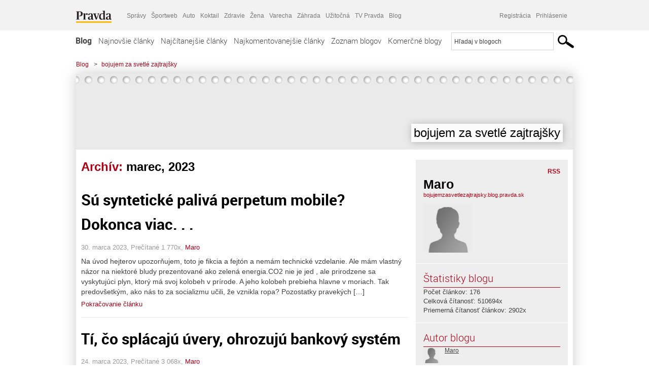

--- FILE ---
content_type: text/html; charset=UTF-8
request_url: https://bojujemzasvetlezajtrajsky.blog.pravda.sk/2023/03/
body_size: 16333
content:
<!DOCTYPE html>
<html lang="sk-SK">
	<head>
		<meta http-equiv="X-UA-Compatible" content="IE=edge" />
		<meta http-equiv="Content-Type" content="text/html; charset=UTF-8" />

        <meta name="viewport" content="width=device-width, initial-scale=1.0">

        <title>2023  marec - bojujem za svetlé zajtrajšky - Blog - Pravda</title>
		<meta name="description" content="Len ďalšia Blog.Pravda.sk stránka" />
		<meta name="keywords" content="blog, blogy, weblog, bloger, blogeri, články od užívateľov, denník, denníček, zápisník" />
		<meta property="og:locale" content="sk_SK" />
		<meta property="og:site_name" content="Blog.Pravda.sk" />
		<meta property="og:title" content="2023  marec - bojujem za svetlé zajtrajšky - Blog - Pravda" />
		<meta property="og:type" content="website" />
		<meta property="og:url" content="https://bojujemzasvetlezajtrajsky.blog.pravda.sk/2023/03/" />
		<meta property="og:image" content="https://blog.pravda.sk/wp-content/default-avatar-blog-256.png" />
		<meta property="og:description" content="Len ďalšia Blog.Pravda.sk stránka" />
		<meta property="fb:app_id" content="551502881548785" />

		<link rel="alternate" type="application/rss+xml" title="bojujem za svetlé zajtrajšky RSS Článkov" href="https://bojujemzasvetlezajtrajsky.blog.pravda.sk/feed/" />
		<link rel="stylesheet" type="text/css" href="https://bojujemzasvetlezajtrajsky.blog.pravda.sk/wp-content/themes/pravda-sk/style.css?v=snv5af" media="screen" />
		<link rel="stylesheet" type="text/css" href="//ipravda.sk/css/pravda-min-exporty-20260115010101.css" media="all" />
		<link rel="shortcut icon" type="image/ico" href="https://bojujemzasvetlezajtrajsky.blog.pravda.sk/wp-content/themes/pravda-sk/images/fav.ico" />
		<script type="text/javascript">window.gdprAppliesGlobally=true;(function(){function a(e){if(!window.frames[e]){if(document.body&&document.body.firstChild){var t=document.body;var n=document.createElement("iframe");n.style.display="none";n.name=e;n.title=e;t.insertBefore(n,t.firstChild)}
else{setTimeout(function(){a(e)},5)}}}function e(n,r,o,c,s){function e(e,t,n,a){if(typeof n!=="function"){return}if(!window[r]){window[r]=[]}var i=false;if(s){i=s(e,t,n)}if(!i){window[r].push({command:e,parameter:t,callback:n,version:a})}}e.stub=true;function t(a){if(!window[n]||window[n].stub!==true){return}if(!a.data){return}
var i=typeof a.data==="string";var e;try{e=i?JSON.parse(a.data):a.data}catch(t){return}if(e[o]){var r=e[o];window[n](r.command,r.parameter,function(e,t){var n={};n[c]={returnValue:e,success:t,callId:r.callId};a.source.postMessage(i?JSON.stringify(n):n,"*")},r.version)}}
if(typeof window[n]!=="function"){window[n]=e;if(window.addEventListener){window.addEventListener("message",t,false)}else{window.attachEvent("onmessage",t)}}}e("__tcfapi","__tcfapiBuffer","__tcfapiCall","__tcfapiReturn");a("__tcfapiLocator");(function(e){
var t=document.createElement("script");t.id="spcloader";t.type="text/javascript";t.async=true;t.src="https://sdk.privacy-center.org/"+e+"/loader.js?target="+document.location.hostname;t.charset="utf-8";var n=document.getElementsByTagName("script")[0];n.parentNode.insertBefore(t,n)})("3247b01c-86d7-4390-a7ac-9f5e09b2e1bd")})();</script>
		<script src="//blog.pravda.sk/wp-includes/js/jquery/jquery.js"></script>
		<script src="https://bojujemzasvetlezajtrajsky.blog.pravda.sk/wp-content/themes/pravda-sk/js/jquery-migrate-1.2.1.min.js?v=rzryl3"></script>
		<script src="https://bojujemzasvetlezajtrajsky.blog.pravda.sk/wp-content/themes/pravda-sk/js/perex_sticky.js?v=rzryl3"></script>
		<script src="//ipravda.sk/js/pravda-min-exporty-20260115010101.js"></script>
		<!--[if lte IE 6]>
		<link rel="stylesheet" type="text/css" href="https://bojujemzasvetlezajtrajsky.blog.pravda.sk/wp-content/themes/pravda-sk/IE6fix.css" media="screen" />
		<![endif]-->
		<!--[if gt IE 6]>
		<link rel="stylesheet" type="text/css" href="https://bojujemzasvetlezajtrajsky.blog.pravda.sk/wp-content/themes/pravda-sk/IE6gtfix.css" media="screen" />
		<![endif]-->
		<script type="text/javascript">
  perex_dfp = {
    //"ba": {"name": '/61782924/blog_col_ba', "id": 'div-gpt-ad-1528634504686-612'},
    //"bbb": {"name": '/61782924/blog_col_bbb', "id": 'div-gpt-ad-1528634504686-613'},
    //"bs": {"name": '/61782924/blog_col_bs', "id": 'div-gpt-ad-1528634504686-614'},
    "lea": {"name": '/61782924/blog_col_lea', "id": 'div-gpt-ad-1528634504686-615'},
    //"ss_co": {"name": '/61782924/blog_col_ss_co', "id": 'div-gpt-ad-1528634504686-616'},
    "ss1": {"name": '/61782924/blog_col_ss1', "id": 'div-gpt-ad-1528634504686-617'},
    "ss2": {"name": '/61782924/blog_col_ss2', "id": 'div-gpt-ad-1528634504686-618'},
    "interstitial": {}
  };
</script>

<script type="application/javascript" src="https://storage.googleapis.com/pravda-ad-script/perex_universalMaster.min.js?v=v"></script>
<link rel='dns-prefetch' href='//s.w.org' />
		<script type="text/javascript">
			window._wpemojiSettings = {"baseUrl":"https:\/\/s.w.org\/images\/core\/emoji\/13.0.1\/72x72\/","ext":".png","svgUrl":"https:\/\/s.w.org\/images\/core\/emoji\/13.0.1\/svg\/","svgExt":".svg","source":{"concatemoji":"https:\/\/bojujemzasvetlezajtrajsky.blog.pravda.sk\/wp-includes\/js\/wp-emoji-release.min.js?ver=5.6.2"}};
			!function(e,a,t){var n,r,o,i=a.createElement("canvas"),p=i.getContext&&i.getContext("2d");function s(e,t){var a=String.fromCharCode;p.clearRect(0,0,i.width,i.height),p.fillText(a.apply(this,e),0,0);e=i.toDataURL();return p.clearRect(0,0,i.width,i.height),p.fillText(a.apply(this,t),0,0),e===i.toDataURL()}function c(e){var t=a.createElement("script");t.src=e,t.defer=t.type="text/javascript",a.getElementsByTagName("head")[0].appendChild(t)}for(o=Array("flag","emoji"),t.supports={everything:!0,everythingExceptFlag:!0},r=0;r<o.length;r++)t.supports[o[r]]=function(e){if(!p||!p.fillText)return!1;switch(p.textBaseline="top",p.font="600 32px Arial",e){case"flag":return s([127987,65039,8205,9895,65039],[127987,65039,8203,9895,65039])?!1:!s([55356,56826,55356,56819],[55356,56826,8203,55356,56819])&&!s([55356,57332,56128,56423,56128,56418,56128,56421,56128,56430,56128,56423,56128,56447],[55356,57332,8203,56128,56423,8203,56128,56418,8203,56128,56421,8203,56128,56430,8203,56128,56423,8203,56128,56447]);case"emoji":return!s([55357,56424,8205,55356,57212],[55357,56424,8203,55356,57212])}return!1}(o[r]),t.supports.everything=t.supports.everything&&t.supports[o[r]],"flag"!==o[r]&&(t.supports.everythingExceptFlag=t.supports.everythingExceptFlag&&t.supports[o[r]]);t.supports.everythingExceptFlag=t.supports.everythingExceptFlag&&!t.supports.flag,t.DOMReady=!1,t.readyCallback=function(){t.DOMReady=!0},t.supports.everything||(n=function(){t.readyCallback()},a.addEventListener?(a.addEventListener("DOMContentLoaded",n,!1),e.addEventListener("load",n,!1)):(e.attachEvent("onload",n),a.attachEvent("onreadystatechange",function(){"complete"===a.readyState&&t.readyCallback()})),(n=t.source||{}).concatemoji?c(n.concatemoji):n.wpemoji&&n.twemoji&&(c(n.twemoji),c(n.wpemoji)))}(window,document,window._wpemojiSettings);
		</script>
		<style type="text/css">
img.wp-smiley,
img.emoji {
	display: inline !important;
	border: none !important;
	box-shadow: none !important;
	height: 1em !important;
	width: 1em !important;
	margin: 0 .07em !important;
	vertical-align: -0.1em !important;
	background: none !important;
	padding: 0 !important;
}
</style>
	<link rel='stylesheet' id='wp-block-library-css'  href='https://bojujemzasvetlezajtrajsky.blog.pravda.sk/wp-includes/css/dist/block-library/style.min.css?ver=5.6.2' type='text/css' media='all' />
<link rel='stylesheet' id='wp-pagenavi-css'  href='https://bojujemzasvetlezajtrajsky.blog.pravda.sk/wp-content/themes/pravda-sk/pagenavi-css.css?ver=2.70' type='text/css' media='all' />
<link rel="https://api.w.org/" href="https://bojujemzasvetlezajtrajsky.blog.pravda.sk/wp-json/" /><link rel="EditURI" type="application/rsd+xml" title="RSD" href="https://bojujemzasvetlezajtrajsky.blog.pravda.sk/xmlrpc.php?rsd" />
<style type="text/css">.recentcomments a{display:inline !important;padding:0 !important;margin:0 !important;}</style>	<style type="text/css">
		#header{
			background-color: #f2f2f2;
			height: 150px;
			width:980px;
			padding:0;
		}

		.desc, .desc a {
		  font-family: Arial, Helvetica, Sans-Serif;
		  font-size: 16px;
		  font-style: italic;
		  font-weight: normal;
		  padding:0;
		  margin:0;
		  color: # !important;
		}
		  #header h1 a, .desc {
			color:#000000;
		}
		.desc {}
	</style>
	</head>
<body>
		<!--  ads leaderboard -->
		<div class="advCenterLeaderboard"><div class="leaderboard">
			<!--  TOP COL --->
<!-- /61782924/blog_col_lea -->
<div id="advert-top-nest"></div>
<div id='div-gpt-ad-1528634504686-615' style="max-width: 1200px; max-height: 400px; overflow: hidden">
<script>
  if(typeof PEREX === "object" && PEREX.isAdvertisementEnabled()) { googletag.cmd.push(function() { googletag.display('div-gpt-ad-1528634504686-615'); }); }
</script>
</div>		</div></div>
		<!--  end ads leaderboard -->
		<div id="perex-header" class="header extern_blog">
            <div id="perex-menu-wrapper">
            <!-- [Perex head] -->
<div class="portal-menu export-vs" id="portal-menu">
    <span class="hidden-lg hiddem-md">
        Tento web patrí pod
    </span>
    <a href="https://www.pravda.sk/" class="portal-menu-logo">
        <img src="//ipravda.sk/res/portal2017/logo-pravda.svg" alt="Pravda" />
    </a>
    <ul class="portal-menu-nav"><li><span>Ďalšie weby:</span></li><li><a href="https://spravy.pravda.sk/">Správy</a></li><li><a href="https://sportweb.pravda.sk/">Športweb</a></li><li><a href="https://auto.pravda.sk/">Auto</a></li><li><a href="https://koktail.pravda.sk/">Koktail</a></li><li><a href="https://zdravie.pravda.sk/">Zdravie</a></li><li><a href="https://zena.pravda.sk/">Žena</a></li><li><a href="https://varecha.pravda.sk/">Varecha</a></li><li><a href="https://zahrada.pravda.sk/">Záhrada</a></li><li><a href="https://uzitocna.pravda.sk/">Užitočná</a></li><li><a href="https://tv.pravda.sk/">TV Pravda</a></li><li><a href="https://blog.pravda.sk/">Blog</a></li></ul>
            <div class="headerLogin"><div class="userInfo"><a href="https://blog.pravda.sk/wp-signup.php" id="registracia" title="Registrácia">Registrácia</a><a href="https://bojujemzasvetlezajtrajsky.blog.pravda.sk/wp-pravda-login.php" id="prihlasenie" title="Prihlásenie blogera">Prihlásenie</a></div></div><button class="portal-megamenu-button">Všetky sekcie
            <i>
                <span class="glyphicon glyphicon-triangle-bottom"></span>
            </i>
        </button>
        <div class="portal-menu-actions"></div>
</div>
<div class="portal-megamenu" id="portal-megamenu">
            <div class="portal-megamenu-line spravodajstvo"><h2><span class="portal-megamenu-line-link-wrap"><span class="glyphicon glyphicon-triangle-bottom hidden-lg hidden-md hidden-sm"></span> Spravodajstvo</span></h2><ul><li class="spravy"><a href="https://spravy.pravda.sk/">Správy</a></li><li><a href="https://spravy.pravda.sk/domace/">Domáce</a></li><li><a href="https://spravy.pravda.sk/svet/">Svet</a></li><li class="ekonomika"><a href="https://ekonomika.pravda.sk/">Ekonomika</a></li><li class="kultura"><a href="https://kultura.pravda.sk/">Kultúra</a></li><li class="extern_pocasie"><a href="https://pocasie.pravda.sk/">Počasie</a></li><li class="nazory"><a href="https://nazory.pravda.sk/">Názory</a></li><li><a href="https://www.pravda.sk/chronologia-dna/">Chronológia dňa</a></li><li><a href="https://www.pravda.sk/najcitanejsie-spravy/">Najčítanejšie správy</a></li><li class="komercnespravy"><a href="https://komercnespravy.pravda.sk/">Komerčné správy</a></li></ul></div>
            <div class="portal-megamenu-line link sport"><h2><a href="https://sportweb.pravda.sk/"><span class="glyphicon glyphicon-triangle-bottom hidden-lg hidden-md hidden-sm"></span> Športweb</a></h2><ul><li class="futbal"><a href="https://sportweb.pravda.sk/futbal/">Futbal</a></li><li class="hokej"><a href="https://sportweb.pravda.sk/hokej/">Hokej</a></li><li><a href="https://sportweb.pravda.sk/cyklistika/">Cyklistika</a></li><li><a href="https://sportweb.pravda.sk/tenis/">Tenis</a></li><li><a href="https://sportweb.pravda.sk/zimne-sporty/">Zimné športy</a></li><li><a href="https://sportweb.pravda.sk/nazivo/">Naživo</a></li></ul></div>
            <div class="portal-megamenu-line magaziny"><h2><span class="portal-megamenu-line-link-wrap"><span class="glyphicon glyphicon-triangle-bottom hidden-lg hidden-md hidden-sm"></span> Magazíny</span></h2><ul><li class="extern_ahojmama"><a href="https://ahojmama.pravda.sk/">AhojMama</a></li><li class="auto"><a href="https://auto.pravda.sk/">Auto</a></li><li class="cestovanie"><a href="https://cestovanie.pravda.sk/">Cestovanie</a></li><li class="koktail"><a href="https://koktail.pravda.sk/">Koktail</a></li><li class="mediaklik"><a href="https://www.mediaklik.sk/">Mediaklik</a></li><li class="veda"><a href="https://vat.pravda.sk/">VAT</a></li><li class="zdravie"><a href="https://zdravie.pravda.sk/">Zdravie</a></li><li class="zena"><a href="https://zena.pravda.sk/">Žena</a></li><li><a href="https://zurnal.pravda.sk/">Žurnál</a></li><li><a href="https://zahrada.pravda.sk/">Záhrada</a></li><li><a href="https://www.defencenews.sk/">Defencenews</a></li></ul></div>
            <div class="portal-megamenu-line link uzitocna"><h2><a href="https://uzitocna.pravda.sk/"><span class="glyphicon glyphicon-triangle-bottom hidden-lg hidden-md hidden-sm"></span> Užitočná pravda</a></h2><ul><li><a href="https://uzitocna.pravda.sk/peniaze/">Peniaze</a></li><li><a href="https://uzitocna.pravda.sk/hypoteky/">Hypotéky</a></li><li><a href="https://uzitocna.pravda.sk/dochodky/">Dôchodky</a></li><li><a href="https://uzitocna.pravda.sk/ako-vybavit/">Ako vybaviť</a></li><li><a href="https://uzitocna.pravda.sk/spotrebitel/">Spotrebiteľ</a></li><li><a href="https://uzitocna.pravda.sk/praca-a-kariera/">Práca</a></li><li><a href="https://uzitocna.pravda.sk/zivnostnik/">Živnostník</a></li><li><a href="https://uzitocna.pravda.sk/vzdelavanie/">Vzdelávanie</a></li><li><a href="https://uzitocna.pravda.sk/reality/">Reality</a></li><li><a href="https://uzitocna.pravda.sk/dom-a-byt/">Dom a byt</a></li><li><a href="https://uzitocna.pravda.sk/seniori/">Seniori</a></li><li><a href="https://rady.pravda.sk/">Rady</a></li></ul></div>
            <div class="portal-megamenu-line link extern_varecha"><h2><a href="https://varecha.pravda.sk/"><span class="glyphicon glyphicon-triangle-bottom hidden-lg hidden-md hidden-sm"></span> Varecha</a></h2><ul><li><a href="https://varecha.pravda.sk/recepty">Recepty</a></li><li><a href="https://napady.pravda.sk/">Nápady</a></li><li><a href="https://varecha.pravda.sk/torty/">Torty</a></li><li><a href="https://menu.pravda.sk/" title="MENU.PRAVDA.SK - DENNÉ MENU NA JEDEN KLIK">Denné menu</a></li></ul></div>
            <div class="portal-megamenu-line link varecha_tv"><h2><a href="https://varecha.pravda.sk/tv/"><span class="glyphicon glyphicon-triangle-bottom hidden-lg hidden-md hidden-sm"></span> TV Varecha</a></h2><ul><li><a href="https://varecha.pravda.sk/tv/serialy/">Seriály</a></li><li><a href="https://varecha.pravda.sk/tv/videorecepty/">Videorecepty</a></li><li><a href="https://varecha.pravda.sk/tv/playlist/celebrity-s-varechou/">Celebrity</a></li><li><a href="https://varecha.pravda.sk/tv/playlist/fit-s-viktorom/">Fit s Viktorom</a></li></ul></div>
            <div class="portal-megamenu-line link extern_blog"><h2><a href="https://blog.pravda.sk/"><span class="glyphicon glyphicon-triangle-bottom hidden-lg hidden-md hidden-sm"></span> Blog</a></h2><ul><li><a href="https://blog.pravda.sk/?page=najnovsie-clanky">Najnovšie</a></li><li><a href="https://blog.pravda.sk/?page=najnovsie-clanky">Najčítanejšie</a></li><li><a href="https://blog.pravda.sk/?page=najkomentovanejsie-clanky">Najkomentovanejšie</a></li><li><a href="https://blog.pravda.sk/abecedny-zoznam-blogov/">Zoznam blogov</a></li><li><a href="https://blog.pravda.sk/?page=komercne-blogy">Komerčné blogy</a></li></ul></div>
            <div class="portal-megamenu-line relax"><h2><span class="portal-megamenu-line-link-wrap"><span class="glyphicon glyphicon-triangle-bottom hidden-lg hidden-md hidden-sm"></span> Relax</span></h2><ul><li class="programy"><a href="https://programy.pravda.sk/tv/">TV program</a></li><li><a href="https://spravy.pravda.sk/sutaz/">Súťaže</a></li><li class="extern_debata"><a href="https://debata.pravda.sk/">Debata</a></li><li class="extern_flog"><a href="https://flog.pravda.sk/" title="Flog - prvý slovenský fotoblog. Ukáž svoje obľúbené fotky celému svetu, hodnoť a napíš čo si myslíš o fotkách iných. Foť a bav sa.">Flog</a></li><li class="fotogalerie"><a href="https://fotogalerie.pravda.sk/">Fotogalérie</a></li><li><a href="https://koktail.pravda.sk/stranka/3-horoskop/">Horoskopy</a></li><li><a href="https://spravy.pravda.sk/sudoku/">Sudoku</a></li></ul></div>
            <div class="portal-megamenu-line link extern_tv"><h2><a href="https://tv.pravda.sk/"><span class="glyphicon glyphicon-triangle-bottom hidden-lg hidden-md hidden-sm"></span> TV Pravda</a></h2><ul><li><a href="https://tv.pravda.sk/kategorie/spravodajstvo">Spravodajstvo</a></li><li><a href="https://tv.pravda.sk/kategorie/sport">Šport</a></li><li><a href="https://tv.pravda.sk/kategorie/veda-a-technika">Veda a tech</a></li><li><a href="https://tv.pravda.sk/kategorie/kultura">Kultúra</a></li><li><a href="https://tv.pravda.sk/kategorie/komercne-videa">Komerčné</a></li><li><a href="https://tv.pravda.sk/relacie/ide-o-pravdu">Ide o pravdu</a></li><li><a href="https://tv.pravda.sk/relacie/pocasie">Predpoveď počasia</a></li><li><a href="https://tv.pravda.sk/relacie/ide-o-peniaze">Ide o peniaze</a></li><li><a href="https://tv.pravda.sk/relacie/ide-o-zdravie">Ide o zdravie</a></li><li><a href="https://tv.pravda.sk/relacie/neobycajne-miesta">Neobyčajné miesta</a></li><li><a href="https://tv.pravda.sk/relacie/showroom">Showroom</a></li></ul></div>
            <div class="portal-megamenu-line nakupy"><h2><span class="portal-megamenu-line-link-wrap"><span class="glyphicon glyphicon-triangle-bottom hidden-lg hidden-md hidden-sm"></span> Nákupy</span></h2><ul><li><a href="https://menu.pravda.sk/" title="MENU.PRAVDA.SK - DENNÉ MENU NA JEDEN KLIK">Obedy</a></li><li class="extern_kvety"><a href="https://kvety.pravda.sk/" title="Kvety, donáška kvetov, internetový obchod s kvetmi, kvetinárstvo, Bratislava, Košice">Kvety</a></li><li class="extern_epravda"><a href="https://e.pravda.sk/" title="e.Pravda.sk - elektronický archív denníka Pravda">ePravda</a></li><li class="predplatne"><a href="https://predplatne.pravda.sk/">Predplatné novín</a></li></ul></div>
    </div>
<!-- [/Perex head] -->
            </div>

            <!-- div class="logo_line">
                <a href="https://blog.pravda.sk/" title="Blog.Pravda.sk" class="logo">
					<img src="https://blog.pravda.sk/wp-content/themes/pravda-sk/images/head_logo_blog.png" width="336" height="54" alt="bojujem za svetlé zajtrajšky" />
				</a>

                				<a href="https://blog.pravda.sk/wp-signup.php" title="Chcem vlastný blog" id="zalozSiBlog"><span>Založ si blog</span></a>
				
                <div class="cl"></div>
            </div -->

            <div class="menu">
				<ul class="hlavne-menu">
					<li class="home"><a href="https://blog.pravda.sk/" class="home">Blog</a></li>
<li><a href="https://blog.pravda.sk/">Najnovšie články</a></li>
<li><a href="https://blog.pravda.sk/najcitanejsie-clanky/">Najčítanejšie články</a></li>
<li><a href="https://blog.pravda.sk/najkomentovanejsie-clanky/">Najkomentovanejšie články</a></li>
<li><a href="https://blog.pravda.sk/abecedny-zoznam-blogov/">Zoznam blogov</a></li>
<li><a href="https://blog.pravda.sk/komercne-blogy/">Komerčné blogy</a></li>
				</ul>
                <div class="search_menu">
    <form action="https://blog.pravda.sk/search/" id="pravda-sk-vyhladavanie">
        <input type="hidden" name="cx" value="015300891421530928513:taaozubwj8w" />
        <input type="hidden" name="cof" value="FORID:11" />
        <input type="hidden" name="ie" value="UTF-8" />
        <input type="hidden" name="as_sitesearch" value="blog.pravda.sk" />
        <input id="searchWhat" type="text" class="input" name="q" size="31" onclick="if (this.value == 'Hľadaj v blogoch') { this.value = '';}this.style.color='#000000';" value="Hľadaj v blogoch" />
        <input type="submit" name="sa" value="" class="button" id="Submit1" />
    </form>
</div>
			</div>
		</div>

		<div id="page">
			<!-- blog header -->
			<div id="breadcrumbs">
				<ul>
					<li><a href="https://blog.pravda.sk">Blog</a></li>
					<li><span>&gt;</span><a href="https://bojujemzasvetlezajtrajsky.blog.pravda.sk">bojujem za svetlé zajtrajšky</a></li>
								</ul>
			</div>

			<!-- begin: shadow case -->
			<div id="shadowCase">
				<div id="header" title="Úvodná stránka blogu - bojujem za svetlé zajtrajšky">
					<h1>
						<a href="https://bojujemzasvetlezajtrajsky.blog.pravda.sk" title="Úvodná stránka blogu - bojujem za svetlé zajtrajšky">
							<div id="bullets"></div>
							<span>bojujem za svetlé zajtrajšky</span>
						</a>
					</h1>
				</div>
			<!--/blog header -->
			<div id="centercol" class="blogSubPage">

            <div class="category-list">
			                                                <h1>Archív: <span class="articlesBy">marec, 2023</span></h1>
                            </div>


		
				<div class="box post" id="post-521">
				<div class="content">
					<div class="post-title">
					<h2><a href="https://bojujemzasvetlezajtrajsky.blog.pravda.sk/2023/03/30/su-synteticke-paliva-perpetum-mobile-dokonca-viac/" rel="bookmark" title="Permanent Link to Sú syntetické palivá perpetum mobile? Dokonca viac. . .">Sú syntetické palivá perpetum mobile? Dokonca viac. . .</a></h2>
					</div>
					<!--/post-title -->
					<div class="post-date">30. marca 2023, Prečítané 1&nbsp;770x,  <a href="https://bojujemzasvetlezajtrajsky.blog.pravda.sk/author/marek95136/" title="Autor článku Maro" rel="author">Maro</a></div>
         <div class="post-excerpt">			 <p>Na úvod hejterov upozorňujem, toto je fikcia a fejtón a nemám technické vzdelanie. Ale mám vlastný názor na niektoré bludy prezentované ako zelená energia.CO2 nie je jed , ale prirodzene sa vyskytujúci plyn, ktorý má svoj kolobeh v prírode. A jeho kolobeh prebieha hlavne v moriach. Tak predovšetkým, ako nás to za socializmu učili, že vznikla ropa? Pozostatky pravekých [&#8230;]</p>
<a href="https://bojujemzasvetlezajtrajsky.blog.pravda.sk/2023/03/30/su-synteticke-paliva-perpetum-mobile-dokonca-viac/" title="https://bojujemzasvetlezajtrajsky.blog.pravda.sk/2023/03/30/su-synteticke-paliva-perpetum-mobile-dokonca-viac/">Pokračovanie článku</a>
         </div>
     	</div>
				<!--/content -->
			</div>
			<div class="separatorDashed"></div>
			<!--/box -->

		
				<div class="box post" id="post-518">
				<div class="content">
					<div class="post-title">
					<h2><a href="https://bojujemzasvetlezajtrajsky.blog.pravda.sk/2023/03/24/ti-co-splacaju-uvery-ohrozuju-bankovy-system/" rel="bookmark" title="Permanent Link to Tí, čo splácajú úvery, ohrozujú bankový systém">Tí, čo splácajú úvery, ohrozujú bankový systém</a></h2>
					</div>
					<!--/post-title -->
					<div class="post-date">24. marca 2023, Prečítané 3&nbsp;068x,  <a href="https://bojujemzasvetlezajtrajsky.blog.pravda.sk/author/marek95136/" title="Autor článku Maro" rel="author">Maro</a></div>
         <div class="post-excerpt">			 <p>Tento fejtón a zároveň fikcia ma napadol, keď som sa zamyslel nad dnešnou bankovou krízou. Áno, predpovedal ju opäť Kyiosaki v knihe Fake. Fake money&#8230; Celý bankový systém je postavený na frakčných rezervách. To je tá časť „skutočných peňazí“ v banke, ktorá kryje úvery a ostatné „aktíva“. Lebo úver je pre banku aktívom. Tieto majú tvoriť pohotovostnú [&#8230;]</p>
<a href="https://bojujemzasvetlezajtrajsky.blog.pravda.sk/2023/03/24/ti-co-splacaju-uvery-ohrozuju-bankovy-system/" title="https://bojujemzasvetlezajtrajsky.blog.pravda.sk/2023/03/24/ti-co-splacaju-uvery-ohrozuju-bankovy-system/">Pokračovanie článku</a>
         </div>
     	</div>
				<!--/content -->
			</div>
			<div class="separatorDashed"></div>
			<!--/box -->

		
				<div class="box post" id="post-514">
				<div class="content">
					<div class="post-title">
					<h2><a href="https://bojujemzasvetlezajtrajsky.blog.pravda.sk/2023/03/15/vedeli-bankari-o-tom-ze-zvysenie-urokovych-mier-urobi-problemy-aj-im-samym/" rel="bookmark" title="Permanent Link to Vedeli bankári o tom , že zvýšenie úrokových mier urobí problémy aj im samým?">Vedeli bankári o tom , že zvýšenie úrokových mier urobí problémy aj im samým?</a></h2>
					</div>
					<!--/post-title -->
					<div class="post-date">15. marca 2023, Prečítané 1&nbsp;640x,  <a href="https://bojujemzasvetlezajtrajsky.blog.pravda.sk/author/marek95136/" title="Autor článku Maro" rel="author">Maro</a></div>
         <div class="post-excerpt">			 <p>Toto je názorový článok. Nie seriózna analýza. Na nepresnosti oproti oficiálnym vykladom &#8222;ministerstva pravdy&#8220; sa vopred ospravedlňujem. Bloger. Áno, kríza dlhopisov začala po tom, čo sa objavila tzv „inverted yeald curve“, čo je stručne povedané to, že nové štátne dlhopisy na 1 rok majú vyšší úrok( a teda aj cenu) ako staré na 10 rokov. Tento známy jav [&#8230;]</p>
<a href="https://bojujemzasvetlezajtrajsky.blog.pravda.sk/2023/03/15/vedeli-bankari-o-tom-ze-zvysenie-urokovych-mier-urobi-problemy-aj-im-samym/" title="https://bojujemzasvetlezajtrajsky.blog.pravda.sk/2023/03/15/vedeli-bankari-o-tom-ze-zvysenie-urokovych-mier-urobi-problemy-aj-im-samym/">Pokračovanie článku</a>
         </div>
     	</div>
				<!--/content -->
			</div>
			<div class="separatorDashed"></div>
			<!--/box -->

		
				<div class="box post" id="post-507">
				<div class="content">
					<div class="post-title">
					<h2><a href="https://bojujemzasvetlezajtrajsky.blog.pravda.sk/2023/03/07/ak-ihned-zacneme-konat-na-zachranu-statu-a-naroda-prejavi-sa-to-o-50-rokov/" rel="bookmark" title="Permanent Link to Ak ihneď začneme konať na záchranu štátu a národa, prejaví sa to o 50 rokov.">Ak ihneď začneme konať na záchranu štátu a národa, prejaví sa to o 50 rokov.</a></h2>
					</div>
					<!--/post-title -->
					<div class="post-date">7. marca 2023, Prečítané 2&nbsp;290x,  <a href="https://bojujemzasvetlezajtrajsky.blog.pravda.sk/author/marek95136/" title="Autor článku Maro" rel="author">Maro</a></div>
         <div class="post-excerpt">			 <p>Môžeme sa baviť o politickom programe, ľavici, pravici, postojoch k EÚ, NATO, migrácii. Ti rozhľadenejší sa môžu baviť o vízii, stratégii umiestnení v rámci stratégií iných&#8230; ale otázka je. Ak by sme chceli IHNEĎ začať jednoznačne správne tak, aby sme neurobili chybu, čo by sme mali urobiť prvé( a možno jediné, ale poriadne)? Lebo ak riadenie rozdelíme na [&#8230;]</p>
<a href="https://bojujemzasvetlezajtrajsky.blog.pravda.sk/2023/03/07/ak-ihned-zacneme-konat-na-zachranu-statu-a-naroda-prejavi-sa-to-o-50-rokov/" title="https://bojujemzasvetlezajtrajsky.blog.pravda.sk/2023/03/07/ak-ihned-zacneme-konat-na-zachranu-statu-a-naroda-prejavi-sa-to-o-50-rokov/">Pokračovanie článku</a>
         </div>
     	</div>
				<!--/content -->
			</div>
			<div class="separatorDashed"></div>
			<!--/box -->

		
				<div class="box post" id="post-504">
				<div class="content">
					<div class="post-title">
					<h2><a href="https://bojujemzasvetlezajtrajsky.blog.pravda.sk/2023/03/05/preco-je-u-nas-a-vo-vychodnej-europe-inflacia-nasobne-vyssia-ako-na-zapade/" rel="bookmark" title="Permanent Link to Prečo je u nás a vo „východnej Európe“ inflácia násobne vyššia ako na „západe“?">Prečo je u nás a vo „východnej Európe“ inflácia násobne vyššia ako na „západe“?</a></h2>
					</div>
					<!--/post-title -->
					<div class="post-date">5. marca 2023, Prečítané 3&nbsp;179x,  <a href="https://bojujemzasvetlezajtrajsky.blog.pravda.sk/author/marek95136/" title="Autor článku Maro" rel="author">Maro</a></div>
         <div class="post-excerpt">			 <p>Táto názorová úvaha nemôže poskytnúť z objektívnych dôvodov objektívnu, ale iba subjektívnu odpoveď. Porovnajme si, čísla inflácie za január 2023 Slovensko 15,2% Česká Republika 17,5% Poľsko 17,2% Maďarsko 25,7% A teraz naši partneri „pre ktorých“ často makáme Nemecko 8,7% Francúzsko 6,2% Španielsko 6,1% Taliansko 9,2% Zdroj: [&#8230;]</p>
<a href="https://bojujemzasvetlezajtrajsky.blog.pravda.sk/2023/03/05/preco-je-u-nas-a-vo-vychodnej-europe-inflacia-nasobne-vyssia-ako-na-zapade/" title="https://bojujemzasvetlezajtrajsky.blog.pravda.sk/2023/03/05/preco-je-u-nas-a-vo-vychodnej-europe-inflacia-nasobne-vyssia-ako-na-zapade/">Pokračovanie článku</a>
         </div>
     	</div>
				<!--/content -->
			</div>
			<div class="separatorDashed"></div>
			<!--/box -->

		
        
	

<div class="clanoktelo_dalsie_clanky_box najcitanejsie_clanky">
		<div class="nadpis_dalsie">
			<a href="https://www.pravda.sk/najcitanejsie-spravy/">Najčítanejšie správy</a>
		</div>
					<div class="rubrikovy_nahlad_clanku">
						<a href="https://spravy.pravda.sk/svet/clanok/782093-spojenecke-jednotky-vstupuju-do-gronska-zacina-sa-posilnovanie-obrany/" class="image"><img src="https://ipravda.sk/res/2026/01/15/thumbs/gronsko-danski-vojaci-stredna.jpg" width="214" height="159" alt="VIDEO: Prvé spojenecké jednotky vstúpili do Grónska. Rusov toto nasadenie „vážne znepokojilo“" /></a>
						<h3>
							<a href="https://spravy.pravda.sk/svet/clanok/782093-spojenecke-jednotky-vstupuju-do-gronska-zacina-sa-posilnovanie-obrany/" class="nadpis_nahlad_clanku">VIDEO: Prvé spojenecké jednotky vstúpili do Grónska. Rusov toto nasadenie „vážne znepokojilo“</a>
						</h3>
						<span class="time">15.01.2026 10:00</span>
						<p>Začína sa posilňovanie obrany v tejto strategickej oblasti.</p>
						<div class="cl"></div>
					</div>
					<div class="rubrikovy_nahlad_clanku">
						<a href="https://spravy.pravda.sk/svet/clanok/782080-vztahy-kremla-so-spojencami-sa-otriasaju-medzi-partnermi-narasta-sklamanie-vojna-odhaluje-slabiny/" class="image"><img src="https://ipravda.sk/res/2026/01/15/thumbs/rusko-vladimir-putin-stredna.jpg" width="214" height="159" alt="Vzťahy Kremľa so spojencami sa otriasajú. Medzi partnermi narastá sklamanie, vojna odhaľuje slabiny" /></a>
						<h3>
							<a href="https://spravy.pravda.sk/svet/clanok/782080-vztahy-kremla-so-spojencami-sa-otriasaju-medzi-partnermi-narasta-sklamanie-vojna-odhaluje-slabiny/" class="nadpis_nahlad_clanku">Vzťahy Kremľa so spojencami sa otriasajú. Medzi partnermi narastá sklamanie, vojna odhaľuje slabiny</a>
						</h3>
						<span class="time">15.01.2026 08:15</span>
						<p>Spojenci Moskvy zisťujú, že ruská podpora v kľúčových momentoch chýba.</p>
						<div class="cl"></div>
					</div>
					<div class="rubrikovy_nahlad_clanku">
						<a href="https://spravy.pravda.sk/domace/clanok/782036-nie-som-na-brigade-zakaznici-vyhlasuju-vojnu-samoobsluznym-pokladniam-no-data-hovoria-nieco-ine/" class="image"><img src="https://ipravda.sk/res/2026/01/14/thumbs/bojkot-samoobsluznych-pokladni_05-stredna.jpg" width="214" height="159" alt="„Nie som na brigáde!“ Sociálne siete rozprúdila virtuálna vzbura proti samoobslužným pokladniam" /></a>
						<h3>
							<a href="https://spravy.pravda.sk/domace/clanok/782036-nie-som-na-brigade-zakaznici-vyhlasuju-vojnu-samoobsluznym-pokladniam-no-data-hovoria-nieco-ine/" class="nadpis_nahlad_clanku">„Nie som na brigáde!“ Sociálne siete rozprúdila virtuálna vzbura proti samoobslužným pokladniam</a>
						</h3>
						<span class="time">15.01.2026 06:00</span>
						<p>Kampaň proti samoobslužným pokladniciam sa na internete rozbehla pred niekoľkými týždňami.</p>
						<div class="cl"></div>
					</div>
					<div class="rubrikovy_nahlad_clanku">
						<a href="https://spravy.pravda.sk/svet/clanok/782204-hroziva-nehoda-v-hlavnom-meste-autobus-zrazil-zenu-a-amputoval-jej-obe-nohy/" class="image"><img src="https://ipravda.sk/res/2025/02/24/thumbs/policie-cesko-stredna.jpg" width="214" height="159" alt="Hrozivá nehoda v hlavnom meste. Autobus zrazil ženu a amputoval jej obe nohy" /></a>
						<h3>
							<a href="https://spravy.pravda.sk/svet/clanok/782204-hroziva-nehoda-v-hlavnom-meste-autobus-zrazil-zenu-a-amputoval-jej-obe-nohy/" class="nadpis_nahlad_clanku">Hrozivá nehoda v hlavnom meste. Autobus zrazil ženu a amputoval jej obe nohy</a>
						</h3>
						<span class="time">15.01.2026 18:24</span>
						<p>Kĺbový autobus pri výjazde zo zákruty zrazil prechádzajúcu ženu.</p>
						<div class="cl"></div>
					</div></div>

		</div>
		<!--/centercol -->
        <div id="rightcol" class="blogSubPage">
		<div class="box slidebarBox aboutBlog">
		<div class="content">
			<!--  <h2>O blogu</h2> -->
			<div class="rss"><a href="https://bojujemzasvetlezajtrajsky.blog.pravda.sk/feed/">RSS</a></div>
			<div class="author-name">Maro</div>
			<div class="blog-url"><a href="https://bojujemzasvetlezajtrajsky.blog.pravda.sk">bojujemzasvetlezajtrajsky.blog.pravda.sk</a></div>
			<!-- <a href="">RSS komentárov blogu</a><br /> -->
						<div class="blogLogoImg"><img alt='' src='https://blog.pravda.sk/wp-content/default-avatar-blog-96.png' class='avatar avatar-96 ' height='96' width='96' /></div>
						<p></p>
			<div class="endRow"></div>
		</div>
		</div>

		<div class="box slidebarBox">
		<div class="content">
			<h2>Štatistiky blogu</h2>
			<p>
			Počet článkov: 176<br />
            			Celková čítanosť: 510694x<br />
			Priemerná čítanosť článkov: 2902x<br />
            			</p>
		</div>
		</div>
		<div class="box slidebarBox">
		<div class="content">
		<h2>Autor blogu</h2>
	<div class="zoznamBlogerov"><a href="https://bojujemzasvetlezajtrajsky.blog.pravda.sk/author/marek95136/"><img alt='' src='https://blog.pravda.sk/wp-content/default-avatar-32.png' class='avatar avatar-32' height='32' width='32' itemprop='image' /></a><a href="https://bojujemzasvetlezajtrajsky.blog.pravda.sk/author/marek95136/">Maro</a><div class="endRow"></div></div>
		</div>
		</div>

		<div class="box slidebarBox">
		<div class="content">
		<h2>Kategórie</h2>
			<ul>
			    	<li class="cat-item cat-item-729399"><a href="https://bojujemzasvetlezajtrajsky.blog.pravda.sk/category/boj-proti-sikane/">Boj proti šikane</a> (19)
</li>
	<li class="cat-item cat-item-600"><a href="https://bojujemzasvetlezajtrajsky.blog.pravda.sk/category/cestovanie/">Cestovanie</a> (2)
</li>
	<li class="cat-item cat-item-96"><a href="https://bojujemzasvetlezajtrajsky.blog.pravda.sk/category/fejton/">Fejtón</a> (28)
</li>
	<li class="cat-item cat-item-601"><a href="https://bojujemzasvetlezajtrajsky.blog.pravda.sk/category/fikcia/">Fikcia</a> (113)
</li>
	<li class="cat-item cat-item-13360"><a href="https://bojujemzasvetlezajtrajsky.blog.pravda.sk/category/financie/">Financie</a> (30)
</li>
	<li class="cat-item cat-item-729401"><a href="https://bojujemzasvetlezajtrajsky.blog.pravda.sk/category/nazorova-uvaha/">Názorová úvaha</a> (56)
</li>
	<li class="cat-item cat-item-729402"><a href="https://bojujemzasvetlezajtrajsky.blog.pravda.sk/category/nazorovy-clanok-nevyjadrujuci-nazor-autora/">Názorovy článok nevyjadrujúci názor autora</a> (10)
</li>
	<li class="cat-item cat-item-115362"><a href="https://bojujemzasvetlezajtrajsky.blog.pravda.sk/category/nehnutelnosti/">Nehnuteľnosti</a> (16)
</li>
	<li class="cat-item cat-item-23"><a href="https://bojujemzasvetlezajtrajsky.blog.pravda.sk/category/nezaradene/">Nezaradené</a> (14)
</li>
	<li class="cat-item cat-item-729397"><a href="https://bojujemzasvetlezajtrajsky.blog.pravda.sk/category/podobnost-s-dnesnou-situaciou-cisto-nahodna/">Podobnosť s dnešnou situäciou čisto náhodná</a> (45)
</li>
	<li class="cat-item cat-item-729398"><a href="https://bojujemzasvetlezajtrajsky.blog.pravda.sk/category/potrebujeme-inu-skolu/">Potrebujeme inú školu</a> (3)
</li>
	<li class="cat-item cat-item-729403"><a href="https://bojujemzasvetlezajtrajsky.blog.pravda.sk/category/prakticka-matematika/">Praktická matematika</a> (6)
</li>
	<li class="cat-item cat-item-468"><a href="https://bojujemzasvetlezajtrajsky.blog.pravda.sk/category/priroda/">Príroda</a> (13)
</li>
	<li class="cat-item cat-item-204"><a href="https://bojujemzasvetlezajtrajsky.blog.pravda.sk/category/rozpravky/">Rozprávky</a> (5)
</li>
	<li class="cat-item cat-item-729396"><a href="https://bojujemzasvetlezajtrajsky.blog.pravda.sk/category/strategia-statu/">Stratégia štátu</a> (55)
</li>
	<li class="cat-item cat-item-729404"><a href="https://bojujemzasvetlezajtrajsky.blog.pravda.sk/category/toto-nie-je-financne-poradenstvo/">Toto nie je finančné poradenstvo</a> (1)
</li>
			</ul>
		</div>
		</div>

		<div class="box slidebarBox">
		<div class="content">
		<h2>Archív</h2>
		  <ul>
				<li><a href='https://bojujemzasvetlezajtrajsky.blog.pravda.sk/2025/12/'>december 2025</a></li>
	<li><a href='https://bojujemzasvetlezajtrajsky.blog.pravda.sk/2025/10/'>október 2025</a></li>
	<li><a href='https://bojujemzasvetlezajtrajsky.blog.pravda.sk/2025/09/'>september 2025</a></li>
	<li><a href='https://bojujemzasvetlezajtrajsky.blog.pravda.sk/2025/07/'>júl 2025</a></li>
	<li><a href='https://bojujemzasvetlezajtrajsky.blog.pravda.sk/2025/06/'>jún 2025</a></li>
	<li><a href='https://bojujemzasvetlezajtrajsky.blog.pravda.sk/2025/04/'>apríl 2025</a></li>
	<li><a href='https://bojujemzasvetlezajtrajsky.blog.pravda.sk/2025/03/'>marec 2025</a></li>
	<li><a href='https://bojujemzasvetlezajtrajsky.blog.pravda.sk/2025/02/'>február 2025</a></li>
	<li><a href='https://bojujemzasvetlezajtrajsky.blog.pravda.sk/2025/01/'>január 2025</a></li>
	<li><a href='https://bojujemzasvetlezajtrajsky.blog.pravda.sk/2024/10/'>október 2024</a></li>
	<li><a href='https://bojujemzasvetlezajtrajsky.blog.pravda.sk/2024/09/'>september 2024</a></li>
	<li><a href='https://bojujemzasvetlezajtrajsky.blog.pravda.sk/2024/08/'>august 2024</a></li>
	<li><a href='https://bojujemzasvetlezajtrajsky.blog.pravda.sk/2024/06/'>jún 2024</a></li>
	<li><a href='https://bojujemzasvetlezajtrajsky.blog.pravda.sk/2024/05/'>máj 2024</a></li>
	<li><a href='https://bojujemzasvetlezajtrajsky.blog.pravda.sk/2024/04/'>apríl 2024</a></li>
	<li><a href='https://bojujemzasvetlezajtrajsky.blog.pravda.sk/2024/03/'>marec 2024</a></li>
	<li><a href='https://bojujemzasvetlezajtrajsky.blog.pravda.sk/2024/02/'>február 2024</a></li>
	<li><a href='https://bojujemzasvetlezajtrajsky.blog.pravda.sk/2024/01/'>január 2024</a></li>
	<li><a href='https://bojujemzasvetlezajtrajsky.blog.pravda.sk/2023/12/'>december 2023</a></li>
	<li><a href='https://bojujemzasvetlezajtrajsky.blog.pravda.sk/2023/11/'>november 2023</a></li>
	<li><a href='https://bojujemzasvetlezajtrajsky.blog.pravda.sk/2023/10/'>október 2023</a></li>
	<li><a href='https://bojujemzasvetlezajtrajsky.blog.pravda.sk/2023/09/'>september 2023</a></li>
	<li><a href='https://bojujemzasvetlezajtrajsky.blog.pravda.sk/2023/08/'>august 2023</a></li>
	<li><a href='https://bojujemzasvetlezajtrajsky.blog.pravda.sk/2023/07/'>júl 2023</a></li>
	<li><a href='https://bojujemzasvetlezajtrajsky.blog.pravda.sk/2023/06/'>jún 2023</a></li>
	<li><a href='https://bojujemzasvetlezajtrajsky.blog.pravda.sk/2023/05/'>máj 2023</a></li>
	<li><a href='https://bojujemzasvetlezajtrajsky.blog.pravda.sk/2023/04/'>apríl 2023</a></li>
	<li><a href='https://bojujemzasvetlezajtrajsky.blog.pravda.sk/2023/03/' aria-current="page">marec 2023</a></li>
	<li><a href='https://bojujemzasvetlezajtrajsky.blog.pravda.sk/2023/02/'>február 2023</a></li>
	<li><a href='https://bojujemzasvetlezajtrajsky.blog.pravda.sk/2023/01/'>január 2023</a></li>
	<li><a href='https://bojujemzasvetlezajtrajsky.blog.pravda.sk/2022/12/'>december 2022</a></li>
	<li><a href='https://bojujemzasvetlezajtrajsky.blog.pravda.sk/2022/11/'>november 2022</a></li>
	<li><a href='https://bojujemzasvetlezajtrajsky.blog.pravda.sk/2022/10/'>október 2022</a></li>
	<li><a href='https://bojujemzasvetlezajtrajsky.blog.pravda.sk/2022/09/'>september 2022</a></li>
	<li><a href='https://bojujemzasvetlezajtrajsky.blog.pravda.sk/2022/08/'>august 2022</a></li>
	<li><a href='https://bojujemzasvetlezajtrajsky.blog.pravda.sk/2022/06/'>jún 2022</a></li>
	<li><a href='https://bojujemzasvetlezajtrajsky.blog.pravda.sk/2022/02/'>február 2022</a></li>
	<li><a href='https://bojujemzasvetlezajtrajsky.blog.pravda.sk/2022/01/'>január 2022</a></li>
	<li><a href='https://bojujemzasvetlezajtrajsky.blog.pravda.sk/2021/11/'>november 2021</a></li>
	<li><a href='https://bojujemzasvetlezajtrajsky.blog.pravda.sk/2021/10/'>október 2021</a></li>
	<li><a href='https://bojujemzasvetlezajtrajsky.blog.pravda.sk/2021/09/'>september 2021</a></li>
	<li><a href='https://bojujemzasvetlezajtrajsky.blog.pravda.sk/2021/07/'>júl 2021</a></li>
	<li><a href='https://bojujemzasvetlezajtrajsky.blog.pravda.sk/2021/05/'>máj 2021</a></li>
	<li><a href='https://bojujemzasvetlezajtrajsky.blog.pravda.sk/2021/03/'>marec 2021</a></li>
	<li><a href='https://bojujemzasvetlezajtrajsky.blog.pravda.sk/2021/02/'>február 2021</a></li>
	<li><a href='https://bojujemzasvetlezajtrajsky.blog.pravda.sk/2021/01/'>január 2021</a></li>
	<li><a href='https://bojujemzasvetlezajtrajsky.blog.pravda.sk/2020/12/'>december 2020</a></li>
	<li><a href='https://bojujemzasvetlezajtrajsky.blog.pravda.sk/2020/11/'>november 2020</a></li>
	<li><a href='https://bojujemzasvetlezajtrajsky.blog.pravda.sk/2020/10/'>október 2020</a></li>
	<li><a href='https://bojujemzasvetlezajtrajsky.blog.pravda.sk/2020/09/'>september 2020</a></li>
	<li><a href='https://bojujemzasvetlezajtrajsky.blog.pravda.sk/2020/07/'>júl 2020</a></li>
	<li><a href='https://bojujemzasvetlezajtrajsky.blog.pravda.sk/2020/06/'>jún 2020</a></li>
	<li><a href='https://bojujemzasvetlezajtrajsky.blog.pravda.sk/2020/05/'>máj 2020</a></li>
	<li><a href='https://bojujemzasvetlezajtrajsky.blog.pravda.sk/2020/04/'>apríl 2020</a></li>
	<li><a href='https://bojujemzasvetlezajtrajsky.blog.pravda.sk/2020/03/'>marec 2020</a></li>
	<li><a href='https://bojujemzasvetlezajtrajsky.blog.pravda.sk/2020/01/'>január 2020</a></li>
	<li><a href='https://bojujemzasvetlezajtrajsky.blog.pravda.sk/2019/12/'>december 2019</a></li>
	<li><a href='https://bojujemzasvetlezajtrajsky.blog.pravda.sk/2019/11/'>november 2019</a></li>
	<li><a href='https://bojujemzasvetlezajtrajsky.blog.pravda.sk/2019/10/'>október 2019</a></li>
      </ul>
		</div>
		</div>
		<div class="box slidebarBox">
			<div class="content">
				<h2>Odkazy</h2>
				<ul>
					<li><a href="http://flog.pravda.sk/">Fotky</a></li>
<li><a href="http://www.pravda.sk/">Pravda.sk</a></li>
<li><a href="http://varecha.pravda.sk/">Recepty</a></li>
<li><a href="http://sport.pravda.sk/">Šport</a></li>
<li><a href="http://programy.pravda.sk/">TV program</a></li>
<li><a href="http://pivnicka.pravda.sk/">Vinotéka</a></li>
				</ul>
			</div>
		</div>

        <!-- [Blog/CENTER] -->
		<div class="adoceanAdvert adoceanCenter adoceanBlog">
			<!-- /61782924/blog_col_ss1 -->
<div id='div-gpt-ad-1528634504686-617'>
<script>
  if(typeof PEREX === "object" && PEREX.isAdvertisementEnabled()) { googletag.cmd.push(function() { googletag.display('div-gpt-ad-1528634504686-617'); }); }
</script>
</div>		</div>
        <!-- [/Blog/CENTER] -->

		
        <!-- [Blog/BOTTOM SQUARE] -->
		<div class="adoceanAdvert adoceanBottomSquare adoceanBlog">
			<!-- /61782924/blog_col_ss2 - LAZY -->
<div id='div-gpt-ad-1528634504686-618'></div>		</div>
        <!-- [/Blog/BOTTOM SQUARE] -->

		

		<!--
		<div class="box slidebarBox">
		<div class="content">
		<h2>Naposledy pridane komentare</h2>
			<br>
		</div>
		</div>
		-->

		</div><!--/rightcol -->
		<br class="fix" />

	<!--/columns -->

	</div>	<!-- end: shadow case -->    </div></div><!--/page -->

	<div class="cl"></div>

	<div id="footer">
		<script>
			window.perexGaDimensions = {"dimension4":"blog.pravda.sk"};
		</script>
<!-- [PEREX copyright] -->
<!-- inde na Pravda.sk -->
<div class="inde_na_pravde">
    <div class="heading">
        <p class="nadpis">Odporúčame</p>
    </div>
    <!-- zoznam odporucanych clankov -->
    <div class="clankyCase clankyCase-outer">
        <div class="clankyCase-inner">
                                        <div class="clanok inde-clanok-33"><a href="https://zena.pravda.sk/rodina/clanok/782121-spevacka-polakova-caka-dieta-s-kolegom-ktory-bol-kedysi-laskou-emmy-drobnej-anjelik-si-vybral-nas-odkazala/"><img src="//ipravda.sk/res/2026/01/15/thumbs/spevacka-a-herecka-bara-polakova-a-spevak-a-skladatel-stepan-urban-stredna.jpg" width="175" height="131" alt="Speváčka Poláková čaká dieťa s kolegom,..." /></a><a href="https://zena.pravda.sk/rodina/clanok/782121-spevacka-polakova-caka-dieta-s-kolegom-ktory-bol-kedysi-laskou-emmy-drobnej-anjelik-si-vybral-nas-odkazala/" class="sekcia">ŽENA</a><a href="https://zena.pravda.sk/rodina/clanok/782121-spevacka-polakova-caka-dieta-s-kolegom-ktory-bol-kedysi-laskou-emmy-drobnej-anjelik-si-vybral-nas-odkazala/" class="nadpis">Speváčka Poláková čaká dieťa s kolegom, ktorý bol kedysi láskou Emmy Drobnej. Anjelik si vybral nás, odkázala</a></div>
                            <div class="clanok inde-clanok-35"><a href="https://flog.pravda.sk/ivana-s.flog?foto=771715"><img src="https://flog.pravda.sk/data/flog/ivana-s/771715/leden-129OhN_s.jpg" width="175" height="131" alt="V parku" /></a><a href="https://flog.pravda.sk/ivana-s.flog?foto=771715" class="sekcia">FLOG</a><a href="https://flog.pravda.sk/ivana-s.flog?foto=771715" class="nadpis">V parku</a></div>
                            <div class="clanok inde-clanok-23"><a href="https://spravy.pravda.sk/regiony/clanok/781838-chlapik-z-horehronia-natacal-dva-roky-nakrutil-unikatny-zaznam-vsetkych-rocnych-obdobi-do-jedneho-celku/"><img src="//ipravda.sk/res/2026/01/13/thumbs/styri-rocne-obdobia-brezno-mreporter-stredna.png" width="175" height="131" alt="Chlapík z Horehronia natáčal dva roky...." /></a><a href="https://spravy.pravda.sk/regiony/clanok/781838-chlapik-z-horehronia-natacal-dva-roky-nakrutil-unikatny-zaznam-vsetkych-rocnych-obdobi-do-jedneho-celku/" class="sekcia">REGIÓNY</a><a href="https://spravy.pravda.sk/regiony/clanok/781838-chlapik-z-horehronia-natacal-dva-roky-nakrutil-unikatny-zaznam-vsetkych-rocnych-obdobi-do-jedneho-celku/" class="nadpis">Chlapík z Horehronia natáčal dva roky. Nakrútil unikátny záznam všetkých ročných období do jedného celku</a></div>
                            <div class="clanok inde-clanok-25"><a href="https://spravy.pravda.sk/svet/clanok/782093-spojenecke-jednotky-vstupuju-do-gronska-zacina-sa-posilnovanie-obrany/"><img src="//ipravda.sk/res/2026/01/15/thumbs/gronsko-danski-vojaci-stredna.jpg" width="175" height="131" alt="VIDEO: Prvé spojenecké jednotky vstúpili do..." /></a><a href="https://spravy.pravda.sk/svet/clanok/782093-spojenecke-jednotky-vstupuju-do-gronska-zacina-sa-posilnovanie-obrany/" class="sekcia">SPRÁVY</a><a href="https://spravy.pravda.sk/svet/clanok/782093-spojenecke-jednotky-vstupuju-do-gronska-zacina-sa-posilnovanie-obrany/" class="nadpis">VIDEO: Prvé spojenecké jednotky vstúpili do Grónska. Rusov toto nasadenie „vážne znepokojilo“</a></div>
                            <div class="clanok inde-clanok-29"><a href="https://vat.pravda.sk/komunikacia/clanok/782206-hekerka-zlikvidovala-rasisticku-zoznamku-whitedate-a-zverejnila-profily-jej-uzivatelov/"><img src="//ipravda.sk/res/2026/01/15/thumbs/martha-root-whitedate-hack-screenshot1-e1767638022105_01-stredna.jpg" width="175" height="131" alt="Hekerka zlikvidovala rasistickú zoznamku..." /></a><a href="https://vat.pravda.sk/komunikacia/clanok/782206-hekerka-zlikvidovala-rasisticku-zoznamku-whitedate-a-zverejnila-profily-jej-uzivatelov/" class="sekcia">VEDA A TECHNIKA</a><a href="https://vat.pravda.sk/komunikacia/clanok/782206-hekerka-zlikvidovala-rasisticku-zoznamku-whitedate-a-zverejnila-profily-jej-uzivatelov/" class="nadpis">Hekerka zlikvidovala rasistickú zoznamku WhiteDate a zverejnila profily jej užívateľov</a></div>
                            <div class="clanok inde-clanok-17"><a href="https://kultura.pravda.sk/film-a-televizia/clanok/781987-solcanskej-stur-je-sklamanie-zabalene-do-vizualnej-pozlatky/"><img src="//ipravda.sk/res/2025/01/24/thumbs/ludovit-stur-film_03-stredna.jpg" width="175" height="131" alt="Solčanskej Štúr je sklamanie zabalené do..." /></a><a href="https://kultura.pravda.sk/film-a-televizia/clanok/781987-solcanskej-stur-je-sklamanie-zabalene-do-vizualnej-pozlatky/" class="sekcia">KULTÚRA</a><a href="https://kultura.pravda.sk/film-a-televizia/clanok/781987-solcanskej-stur-je-sklamanie-zabalene-do-vizualnej-pozlatky/" class="nadpis">Solčanskej Štúr je sklamanie zabalené do vizuálnej pozlátky. Najviac zo všetkého mu chýba emócia</a></div>
                            <div class="clanok inde-clanok-31"><a href="https://varecha.pravda.sk/recepty/sisky-s-dzemom-fotorecept/93284-recept.html"><img src="https://varecha.pravda.sk/usercontent/images/velky-recept51400_1768392286.jpg" width="175" height="131" alt="Šišky s džemom" /></a><a href="https://varecha.pravda.sk/recepty/sisky-s-dzemom-fotorecept/93284-recept.html" class="sekcia">VARECHA</a><a href="https://varecha.pravda.sk/recepty/sisky-s-dzemom-fotorecept/93284-recept.html" class="nadpis">Šišky s džemom</a></div>
                            <div class="clanok inde-clanok-14"><a href="https://sportweb.pravda.sk/hokej/ostatne/clanok/782087-hokej-martin-reway-autonehoda-poladovica-reakcia/"><img src="//ipravda.sk/res/2024/07/14/thumbs/reway-stredna.jpg" width="175" height="131" alt="Návrat z Ameriky ako zo zlého sna. Réway mal..." /></a><a href="https://sportweb.pravda.sk/hokej/ostatne/clanok/782087-hokej-martin-reway-autonehoda-poladovica-reakcia/" class="sekcia">HOKEJ</a><a href="https://sportweb.pravda.sk/hokej/ostatne/clanok/782087-hokej-martin-reway-autonehoda-poladovica-reakcia/" class="nadpis">Návrat z Ameriky ako zo zlého sna. Réway mal autonehodu, reagoval na ňu prekvapivo</a></div>
                            <div class="clanok inde-clanok-19"><a href="https://nazory.pravda.sk/analyzy-a-postrehy/clanok/781862-koalicia-ochotnych-smerom-k-trvalemu-mieru/"><img src="//ipravda.sk/res/2025/08/13/thumbs/vojna-na-ukrajine-volodymyr-zelenskyj-emmanuel-macron-a-keir-starmer-stredna.jpg" width="175" height="131" alt="Koalícia ochotných. Smerom k trvalému mieru" /></a><a href="https://nazory.pravda.sk/analyzy-a-postrehy/clanok/781862-koalicia-ochotnych-smerom-k-trvalemu-mieru/" class="sekcia">NÁZORY</a><a href="https://nazory.pravda.sk/analyzy-a-postrehy/clanok/781862-koalicia-ochotnych-smerom-k-trvalemu-mieru/" class="nadpis">Koalícia ochotných. Smerom k trvalému mieru</a></div>
                            <div class="clanok inde-clanok-30"><a href="https://zdravie.pravda.sk/zdravie-a-prevencia/clanok/781963-tichy-nedostatok-ktory-nici-telo-tychto-5-priznakov-prezradi-ze-vam-chyba-vitamin-o-ktorom-sa-malo-hovori/"><img src="//ipravda.sk/res/2025/08/12/thumbs/vitaminy_01-stredna.png" width="175" height="131" alt="Tichý nedostatok, ktorý ničí telo. Týchto..." /></a><a href="https://zdravie.pravda.sk/zdravie-a-prevencia/clanok/781963-tichy-nedostatok-ktory-nici-telo-tychto-5-priznakov-prezradi-ze-vam-chyba-vitamin-o-ktorom-sa-malo-hovori/" class="sekcia">ZDRAVIE</a><a href="https://zdravie.pravda.sk/zdravie-a-prevencia/clanok/781963-tichy-nedostatok-ktory-nici-telo-tychto-5-priznakov-prezradi-ze-vam-chyba-vitamin-o-ktorom-sa-malo-hovori/" class="nadpis">Tichý nedostatok, ktorý ničí telo. Týchto 5 príznakov prezradí, že vám chýba vitamín, o ktorom sa málo hovorí</a></div>
                            <div class="clanok inde-clanok-9"><a href="https://auto.pravda.sk/magazin/clanok/781879-kviz-spoznate-este-okresy-podla-espezetiek-na-autach/"><img src="//ipravda.sk/res/2021/11/23/thumbs/spz-ecv-ecv-stredna.jpg" width="175" height="131" alt="KVÍZ: Spoznáte ešte okresy podľa starých..." /></a><a href="https://auto.pravda.sk/magazin/clanok/781879-kviz-spoznate-este-okresy-podla-espezetiek-na-autach/" class="sekcia">AUTO</a><a href="https://auto.pravda.sk/magazin/clanok/781879-kviz-spoznate-este-okresy-podla-espezetiek-na-autach/" class="nadpis">KVÍZ: Spoznáte ešte okresy podľa starých  “ešpézetiek" na autách?</a></div>
                            <div class="clanok inde-clanok-10"><a href="https://cestovanie.pravda.sk/cestovny-ruch/clanok/781812-suboj-nizkonakladovych-titanov-wizz-air-hrozi-ryanairu-sudom/"><img src="//ipravda.sk/res/2026/01/13/thumbs/lietadla-suboj-ryanair-wizz-air-cestovanie-doprava-stredna.png" width="175" height="131" alt="Súboj nízkonákladoviek: Wizz Air hrozí..." /></a><a href="https://cestovanie.pravda.sk/cestovny-ruch/clanok/781812-suboj-nizkonakladovych-titanov-wizz-air-hrozi-ryanairu-sudom/" class="sekcia">CESTOVANIE</a><a href="https://cestovanie.pravda.sk/cestovny-ruch/clanok/781812-suboj-nizkonakladovych-titanov-wizz-air-hrozi-ryanairu-sudom/" class="nadpis">Súboj nízkonákladoviek: Wizz Air hrozí Ryanairu súdom kvôli opakovaným vyhláseniam O’Learyho na adresu konkurenta</a></div>
                            <div class="clanok inde-clanok-13"><a href="https://sportweb.pravda.sk/futbal/zahranicne-ligy/clanok/781942-do-slavie-prestupil-za-velke-peniaze-v-prahe-sa-trapi-nejde-to-lahko-tvrdi-slovensky-utocnik/"><img src="//ipravda.sk/res/2026/01/14/thumbs/erik-prekop-stredna.jpg" width="175" height="131" alt="Do Slavie prestúpil za veľké peniaze, v..." /></a><a href="https://sportweb.pravda.sk/futbal/zahranicne-ligy/clanok/781942-do-slavie-prestupil-za-velke-peniaze-v-prahe-sa-trapi-nejde-to-lahko-tvrdi-slovensky-utocnik/" class="sekcia">FUTBAL</a><a href="https://sportweb.pravda.sk/futbal/zahranicne-ligy/clanok/781942-do-slavie-prestupil-za-velke-peniaze-v-prahe-sa-trapi-nejde-to-lahko-tvrdi-slovensky-utocnik/" class="nadpis">Do Slavie prestúpil za veľké peniaze, v Prahe sa trápi: Nejde to ľahko, tvrdí slovenský útočník</a></div>
                            <div class="clanok inde-clanok-11"><a href="https://volby.pravda.sk/"><img src="//ipravda.sk/res/2014/11/16/thumbs/komunalne-volby-urna-hlasovanie-stredna.jpg" width="175" height="131" alt="Historické výsledky od roku 1990 na Slovensku..." /></a><a href="https://volby.pravda.sk/" class="sekcia">PARLAMENTNÉ VOĽBY</a><a href="https://volby.pravda.sk/" class="nadpis">Historické výsledky od roku 1990 na Slovensku aj vo vašej obci</a></div>
                            <div class="clanok inde-clanok-12"><a href="https://ekonomika.pravda.sk/ludia/clanok/550381-restauracie-aj-male-pivovary-bojuju-o-prezitie/"><img src="//ipravda.sk/res/2018/07/15/thumbs/pivo-vycap-stredna.jpg" width="175" height="131" alt="Reštaurácie aj malé pivovary bojujú o..." /></a><a href="https://ekonomika.pravda.sk/ludia/clanok/550381-restauracie-aj-male-pivovary-bojuju-o-prezitie/" class="sekcia">EKONOMIKA</a><a href="https://ekonomika.pravda.sk/ludia/clanok/550381-restauracie-aj-male-pivovary-bojuju-o-prezitie/" class="nadpis">Reštaurácie aj malé pivovary bojujú o prežitie</a></div>
                            <div class="clanok inde-clanok-24"><a href="https://sportweb.pravda.sk/zoh-2026/clanok/782024-je-to-brutalne-najlepsi-slafkovsky-akeho-sme-kedy-videli-zmena-ktoru-spravil-v-montreale-pomoze-slovensku-na-olympiade/"><img src="//ipravda.sk/res/2025/10/26/thumbs/juraj-slafkovsky-stredna.jpg" width="175" height="131" alt="Je to brutálne. Najlepší Slafkovský, akého..." /></a><a href="https://sportweb.pravda.sk/zoh-2026/clanok/782024-je-to-brutalne-najlepsi-slafkovsky-akeho-sme-kedy-videli-zmena-ktoru-spravil-v-montreale-pomoze-slovensku-na-olympiade/" class="sekcia">ŠPORT</a><a href="https://sportweb.pravda.sk/zoh-2026/clanok/782024-je-to-brutalne-najlepsi-slafkovsky-akeho-sme-kedy-videli-zmena-ktoru-spravil-v-montreale-pomoze-slovensku-na-olympiade/" class="nadpis">Je to brutálne. Najlepší Slafkovský, akého sme kedy videli. Zmena, ktorú spravil, pomôže Slovensku na olympiáde</a></div>
                        <div class="cl"></div>
        </div>
    </div>
    <div class="navigation"></div>
</div>
<!-- inde na Pravda.sk end -->
<footer class="pravda-footer no-padding-side">
	<div class="container">
		<div class="pravda-footer-predplatne no-padding-left">
				<a class="obalka" href="https://predplatne.pravda.sk?utm_source=pravda&amp;utm_medium=page-footer&amp;utm_campaign=footer-image">
				<img class="titulka" width="130" alt="Pravda zo dňa 15.1.2026" src="https://covers.digitania.eu/000/592/346/592346.jpg">
	</a>
	<div class="predplatne-text">
		<h4>Objednajte si predplatné denníka Pravda</h4>
		<p>a získajte užitočné informácie na každý deň</p>
		<a href="https://predplatne.pravda.sk?utm_source=pravda&amp;utm_medium=page-footer&amp;utm_campaign=footer-button" class="btn btn-yellow-full">Predplatné denníka Pravda</a>
	</div>
		</div>
		<div class="clearfix hidden-lg hidden-md"></div>
		<div class="pravda-footer-links no-padding-right">
				<div class="social_links">
					sledujte naše sociálne siete aaa
					<div>
						<ul>
							<li>
								<a href="https://www.facebook.com/pravdask" class="fb_link" target="_blank" style="color:#4267B2">
									<i class="bi bi-facebook"></i>
								</a>
							</li>
							<li>
								<a href="https://twitter.com/Pravdask" class="twiter_link" target="_blank" style="color:#00acee">
									<i class="bi bi-twitter"></i>
								</a>
							</li>
							<li>
								<a href="https://www.instagram.com/pravda.sk/" class="insta_link" target="_blank" style="color:#cd486b">
									<i class="bi bi-instagram"></i>
								</a>
							</li>
							<li>
								<a href="https://www.youtube.com/channel/UCFwiZDXn2BtsBxNpUm977pg" class="youtube_link" style="color:#FF0000">
									<i class="bi bi-youtube"></i>
								</a>
							</li>
							<li>
								<a href="https://www.pravda.sk/info/7008-rss-info/" class="rss_link" style="color:#fab201">
									<i class="bi bi-rss-fill"></i>
								</a>
							</li>
						</ul>
					</div>
				</div>
				<div class="app_links">
					stiahnite si aplikáciu a čítajte Pravdu pohodlne aj v mobile
					<div>
						<ul>
							<li>
								<a href="https://aplikacie.pravda.sk/iphone/" class="apple_link" style="color:#000">
									<i class="bi bi-apple"></i>
								</a>
							</li>
							<li>
								<a href="https://aplikacie.pravda.sk/android/" class="android_link" style="color:#a4c639">
									<svg height="24" width="24" fill="#a4c639">
										<path d="M0 0h24v24H0V0z" fill="none" />
										<path d="m17.6 9.48 1.84-3.18c.16-.31.04-.69-.26-.85a.637.637 0 0 0-.83.22l-1.88 3.24a11.463 11.463 0 0 0-8.94 0L5.65 5.67a.643.643 0 0 0-.87-.2c-.28.18-.37.54-.22.83L6.4 9.48A10.78 10.78 0 0 0 1 18h22a10.78 10.78 0 0 0-5.4-8.52zM7 15.25a1.25 1.25 0 1 1 0-2.5 1.25 1.25 0 0 1 0 2.5zm10 0a1.25 1.25 0 1 1 0-2.5 1.25 1.25 0 0 1 0 2.5z" />
									</svg>
								</a>
							</li>
							<li>
								<a href="https://aplikacie.pravda.sk/windows/" class="windows_link" style="color:#00A4EF">
									<i class="bi bi-windows"></i>
								</a>
							</li>
						</ul>
					</div>
				</div>
		</div>
	</div>
	<div class="copyright-wrap">
		<div class="content-wrap">
			<div class="footer-odkazy no-padding-side">
				<div class="center">
	<ul id="footer-menu">
		<li><a title="Kontakty" href="https://blog.pravda.sk/kontakty/">Kontakty</a></li>
		<li><a title="Reklama" href="https://www.pravda.sk/info/7127-cennik-inzercie-na-pravdask-a-birdzsk/">Reklama</a></li>
		<li><a title="Otázky a odpovede" href="https://blog.pravda.sk/otazky-a-odpovede/">Otázky a odpovede</a></li>
		<li><a title="Podmienky používania blogu" href="https://blog.pravda.sk/podmienky-pouzivania/">Podmienky používania</a></li>
		<li><a title="Ako používame súbory cookie?" href="https://www.pravda.sk/info/8693-ako-pouzivame-subory-cookie/">Cookies</a></li>
		<li><a title="Ochrana osobných údajov" href="https://www.pravda.sk/info/9157-ochrana-osobnych-udajov-gdpr/">GDPR</a></li>
		<li class="cl"></li>
	</ul>
	<div class="cl"></div>
	<p class="copyright">&copy; OUR MEDIA SR a. s. 2026. Autorské práva sú vyhradené a vykonáva ich vydavateľ, <a href="https://www.pravda.sk/info/7038-copyright-a-agentury/">viac info</a>.<br />
		Blogovací systém Blog.Pravda.sk beží na technológií Wordpress.</p>
	<div class="ad-webglobe"><a href="https://wy.sk/" target="_blank">Tento web beží na serveroch Webglobe</a>.</div>
</div>			</div>
			<div class="footer-logo">
				<a href="https://www.pravda.sk/">
					<img src="//ipravda.sk/res/portal2017/logo_pravda_footer.png" alt="Pravda.sk" />
				</a>
				<div class="icon-go-to-top">
                    <a href="javascript:Didomi.preferences.show();" title="Odvolať alebo zmeniť súhlas s vyhlásením o súboroch cookies" class="gdpr-reconfirm">
						<span class="glyphicon glyphicon-cog"></span>
					</a>
					<a href="#" id="arrow-top">
						<span class="glyphicon glyphicon-menu-up"></span>
					</a>
				</div>
			</div>
			<div>
				<div class="ad-webglobe"><a href="https://wy.sk/" target="_blank">Tento web beží na serveroch Webglobe</a>.</div>
				<p class="copyright">&copy; OUR MEDIA SR a. s. 2026. Autorské práva sú vyhradené a vykonáva ich vydavateľ, <a href="https://www.pravda.sk/info/7038-copyright-a-agentury/">viac info</a>.</p>
			</div>
		</div>
	</div>
</footer><!-- (C)2000-2014 Gemius SA - novyblog.pravda.sk.scp -->
<script>
<!--//--><![CDATA[//><!--
var pp_gemius_identifier = 'olJKr3tYK_Zcx7pepgARrOUUfQtpEscn2cj05ETECxL.d7';
var pp_gemius_use_cmp = true;
var pp_gemius_cmp_timeout = 30e3;
// lines below shouldn't be edited
function gemius_pending(i) { window[i] = window[i] || function() {var x = window[i+'_pdata'] = window[i+'_pdata'] || []; x[x.length]=arguments;};};
gemius_pending('gemius_hit'); gemius_pending('gemius_event'); gemius_pending('pp_gemius_hit'); gemius_pending('pp_gemius_event');
(function(d,t) {try {var gt=d.createElement(t),s=d.getElementsByTagName(t)[0],l='http'+((location.protocol=='https:')?'s':''); gt.setAttribute('async','async');
gt.setAttribute('defer','defer'); gt.src=l+'://gask.hit.gemius.pl/xgemius.js'; s.parentNode.insertBefore(gt,s);} catch (e) {}})(document,'script');
//--><!]]>
</script>
<!-- Global site tag (gtag.js) - Google Analytics -->
<script async="async" src="https://www.googletagmanager.com/gtag/js?id=G-26GE433HZT"></script>
<script>
	window['gtag_enable_tcf_support'] = true;
	window.dataLayer = window.dataLayer || [];
	function gtag(){dataLayer.push(arguments);}
	gtag('js', new Date());
	gtag('set', {'anonymize_ip': true});
	if ('perexGaDimensions' in window) {
	  gtag('set', window.perexGaDimensions);
	}
	gtag('config', 'G-26GE433HZT', window.perexGaDimensions || {}); /* GA4 */
	gtag('config', 'G-K6BJFG24PP', window.perexGaDimensions || {}); /* GA4 vseobecna */
</script>
<!-- [/PEREX copyright] -->
	</div><!--/footer -->
<!--/page-bot -->


<!-- monitoring is ok -->
<script type='text/javascript' src='https://bojujemzasvetlezajtrajsky.blog.pravda.sk/wp-includes/js/wp-embed.min.js?ver=5.6.2' id='wp-embed-js'></script>
<!-- BS COL -- >
<div id="BottomStripContainer" style="display: none; width: 100%; position: fixed; z-index: 9998; text-align: center; background-color: rgba(0,0,0,0.5); border-top: 1px solid #000">
<div style="cursor: pointer; position: absolute; z-index: 9999; color: white; background-color: #000; width: 80px; height: 24px; top: -24px; right: 0;" onclick="$(this).parent().remove();">ZATVORIŤ</div>
<!-- /61782924/blog_col_bs -- >
<div id='div-gpt-ad-1528634504686-614' class="BottomStripBanner">
<script>
  if(typeof PEREX === "object" && PEREX.isAdvertisementEnabled()) { googletag.cmd.push(function() { googletag.display('div-gpt-ad-1528634504686-614'); }); }
</script>
</div></div>-->
 
<script>
  if (typeof PEREX !== "object" || PEREX.isAdvertisementEnabled()) {
	document.write('<scr'+'ipt type="didomi/javascript" data-vendor="iab:1235" src="//delivery.r2b2.cz/get/pravda.sk/generic/fixed/mobile"></scr'+'ipt>');
  }
</script>


<!-- Caroda -->
<script type="didomi/javascript" data-vendor="iab:954" src="https://publisher.caroda.io/videoPlayer/caroda.min.js?ctok=0f18e94b05474967667a43" crossorigin="anonymous" defer></script></body>
</html>


--- FILE ---
content_type: text/css
request_url: https://bojujemzasvetlezajtrajsky.blog.pravda.sk/wp-content/themes/pravda-sk/pagenavi-css.css?ver=2.70
body_size: -15
content:
/*
Default style for WP-PageNavi plugin

http://wordpress.org/extend/plugins/wp-pagenavi/
*/

.wp-pagenavi {
	color:#404040;
    font-size:12px;
    margin-bottom:20px;
    margin-top:20px;
    text-align:right;
}

.wp-pagenavi a, .wp-pagenavi .current {
    background:#F2F2F2 none repeat scroll 0 0;
    color:#404040;
    margin-left:2px;
    padding:6px 12px;
    text-decoration:none;
}

.wp-pagenavi a:hover, .wp-pagenavi .current {
    background:#C70019 none repeat scroll 0 0;
    color:#FFFFFF;
}

.wp-pagenavi .pages {
    float:left;
}


--- FILE ---
content_type: application/javascript; charset=utf-8
request_url: https://fundingchoicesmessages.google.com/f/AGSKWxU5uoo6-ZkngPoGNXpyQPBi0faqaApRCg1V7F9_VmWGgVSo6BBjeWYwL5pKA0bK78h5040obqARnjg6IINYI1N1RBKPly5R72FXmKgyuB_BFfx-SwDvR1ZNMOLZ_zaRUCg0tKeLfkIMWMnL7k5WAnotuIHv_4JMylCFl56utaSpGeV2qrduCGJbhSgG/__ad_change._ad_one./main/ad_/doubleclickplugin./ads.json?
body_size: -1289
content:
window['c9d8885f-8576-4607-93ef-dd2318ad63a3'] = true;